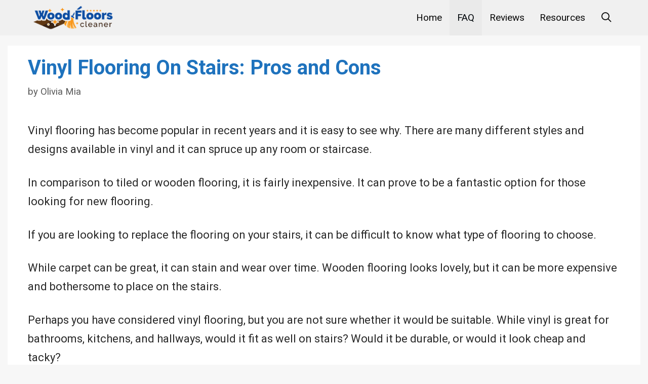

--- FILE ---
content_type: text/html; charset=UTF-8
request_url: https://www.woodfloorscleaner.com/faq/vinyl-flooring-on-stairs-pros-and-cons/
body_size: 19405
content:
<!DOCTYPE html><html lang="en-US"><head><meta charset="UTF-8"/>
<script>var __ezHttpConsent={setByCat:function(src,tagType,attributes,category,force,customSetScriptFn=null){var setScript=function(){if(force||window.ezTcfConsent[category]){if(typeof customSetScriptFn==='function'){customSetScriptFn();}else{var scriptElement=document.createElement(tagType);scriptElement.src=src;attributes.forEach(function(attr){for(var key in attr){if(attr.hasOwnProperty(key)){scriptElement.setAttribute(key,attr[key]);}}});var firstScript=document.getElementsByTagName(tagType)[0];firstScript.parentNode.insertBefore(scriptElement,firstScript);}}};if(force||(window.ezTcfConsent&&window.ezTcfConsent.loaded)){setScript();}else if(typeof getEzConsentData==="function"){getEzConsentData().then(function(ezTcfConsent){if(ezTcfConsent&&ezTcfConsent.loaded){setScript();}else{console.error("cannot get ez consent data");force=true;setScript();}});}else{force=true;setScript();console.error("getEzConsentData is not a function");}},};</script>
<script>var ezTcfConsent=window.ezTcfConsent?window.ezTcfConsent:{loaded:false,store_info:false,develop_and_improve_services:false,measure_ad_performance:false,measure_content_performance:false,select_basic_ads:false,create_ad_profile:false,select_personalized_ads:false,create_content_profile:false,select_personalized_content:false,understand_audiences:false,use_limited_data_to_select_content:false,};function getEzConsentData(){return new Promise(function(resolve){document.addEventListener("ezConsentEvent",function(event){var ezTcfConsent=event.detail.ezTcfConsent;resolve(ezTcfConsent);});});}</script>
<script>if(typeof _setEzCookies!=='function'){function _setEzCookies(ezConsentData){var cookies=window.ezCookieQueue;for(var i=0;i<cookies.length;i++){var cookie=cookies[i];if(ezConsentData&&ezConsentData.loaded&&ezConsentData[cookie.tcfCategory]){document.cookie=cookie.name+"="+cookie.value;}}}}
window.ezCookieQueue=window.ezCookieQueue||[];if(typeof addEzCookies!=='function'){function addEzCookies(arr){window.ezCookieQueue=[...window.ezCookieQueue,...arr];}}
addEzCookies([{name:"ezoab_322174",value:"mod110-c; Path=/; Domain=woodfloorscleaner.com; Max-Age=7200",tcfCategory:"store_info",isEzoic:"true",},{name:"ezosuibasgeneris-1",value:"af975718-3589-479b-7162-296e0bf8235e; Path=/; Domain=woodfloorscleaner.com; Expires=Sun, 24 Jan 2027 00:29:17 UTC; Secure; SameSite=None",tcfCategory:"understand_audiences",isEzoic:"true",}]);if(window.ezTcfConsent&&window.ezTcfConsent.loaded){_setEzCookies(window.ezTcfConsent);}else if(typeof getEzConsentData==="function"){getEzConsentData().then(function(ezTcfConsent){if(ezTcfConsent&&ezTcfConsent.loaded){_setEzCookies(window.ezTcfConsent);}else{console.error("cannot get ez consent data");_setEzCookies(window.ezTcfConsent);}});}else{console.error("getEzConsentData is not a function");_setEzCookies(window.ezTcfConsent);}</script><script type="text/javascript" data-ezscrex='false' data-cfasync='false'>window._ezaq = Object.assign({"edge_cache_status":12,"edge_response_time":64,"url":"https://www.woodfloorscleaner.com/faq/vinyl-flooring-on-stairs-pros-and-cons/"}, typeof window._ezaq !== "undefined" ? window._ezaq : {});</script><script type="text/javascript" data-ezscrex='false' data-cfasync='false'>window._ezaq = Object.assign({"ab_test_id":"mod110-c"}, typeof window._ezaq !== "undefined" ? window._ezaq : {});window.__ez=window.__ez||{};window.__ez.tf={};</script><script type="text/javascript" data-ezscrex='false' data-cfasync='false'>window.ezDisableAds = true;</script>
<script data-ezscrex='false' data-cfasync='false' data-pagespeed-no-defer>var __ez=__ez||{};__ez.stms=Date.now();__ez.evt={};__ez.script={};__ez.ck=__ez.ck||{};__ez.template={};__ez.template.isOrig=true;window.__ezScriptHost="//www.ezojs.com";__ez.queue=__ez.queue||function(){var e=0,i=0,t=[],n=!1,o=[],r=[],s=!0,a=function(e,i,n,o,r,s,a){var l=arguments.length>7&&void 0!==arguments[7]?arguments[7]:window,d=this;this.name=e,this.funcName=i,this.parameters=null===n?null:w(n)?n:[n],this.isBlock=o,this.blockedBy=r,this.deleteWhenComplete=s,this.isError=!1,this.isComplete=!1,this.isInitialized=!1,this.proceedIfError=a,this.fWindow=l,this.isTimeDelay=!1,this.process=function(){f("... func = "+e),d.isInitialized=!0,d.isComplete=!0,f("... func.apply: "+e);var i=d.funcName.split("."),n=null,o=this.fWindow||window;i.length>3||(n=3===i.length?o[i[0]][i[1]][i[2]]:2===i.length?o[i[0]][i[1]]:o[d.funcName]),null!=n&&n.apply(null,this.parameters),!0===d.deleteWhenComplete&&delete t[e],!0===d.isBlock&&(f("----- F'D: "+d.name),m())}},l=function(e,i,t,n,o,r,s){var a=arguments.length>7&&void 0!==arguments[7]?arguments[7]:window,l=this;this.name=e,this.path=i,this.async=o,this.defer=r,this.isBlock=t,this.blockedBy=n,this.isInitialized=!1,this.isError=!1,this.isComplete=!1,this.proceedIfError=s,this.fWindow=a,this.isTimeDelay=!1,this.isPath=function(e){return"/"===e[0]&&"/"!==e[1]},this.getSrc=function(e){return void 0!==window.__ezScriptHost&&this.isPath(e)&&"banger.js"!==this.name?window.__ezScriptHost+e:e},this.process=function(){l.isInitialized=!0,f("... file = "+e);var i=this.fWindow?this.fWindow.document:document,t=i.createElement("script");t.src=this.getSrc(this.path),!0===o?t.async=!0:!0===r&&(t.defer=!0),t.onerror=function(){var e={url:window.location.href,name:l.name,path:l.path,user_agent:window.navigator.userAgent};"undefined"!=typeof _ezaq&&(e.pageview_id=_ezaq.page_view_id);var i=encodeURIComponent(JSON.stringify(e)),t=new XMLHttpRequest;t.open("GET","//g.ezoic.net/ezqlog?d="+i,!0),t.send(),f("----- ERR'D: "+l.name),l.isError=!0,!0===l.isBlock&&m()},t.onreadystatechange=t.onload=function(){var e=t.readyState;f("----- F'D: "+l.name),e&&!/loaded|complete/.test(e)||(l.isComplete=!0,!0===l.isBlock&&m())},i.getElementsByTagName("head")[0].appendChild(t)}},d=function(e,i){this.name=e,this.path="",this.async=!1,this.defer=!1,this.isBlock=!1,this.blockedBy=[],this.isInitialized=!0,this.isError=!1,this.isComplete=i,this.proceedIfError=!1,this.isTimeDelay=!1,this.process=function(){}};function c(e,i,n,s,a,d,c,u,f){var m=new l(e,i,n,s,a,d,c,f);!0===u?o[e]=m:r[e]=m,t[e]=m,h(m)}function h(e){!0!==u(e)&&0!=s&&e.process()}function u(e){if(!0===e.isTimeDelay&&!1===n)return f(e.name+" blocked = TIME DELAY!"),!0;if(w(e.blockedBy))for(var i=0;i<e.blockedBy.length;i++){var o=e.blockedBy[i];if(!1===t.hasOwnProperty(o))return f(e.name+" blocked = "+o),!0;if(!0===e.proceedIfError&&!0===t[o].isError)return!1;if(!1===t[o].isComplete)return f(e.name+" blocked = "+o),!0}return!1}function f(e){var i=window.location.href,t=new RegExp("[?&]ezq=([^&#]*)","i").exec(i);"1"===(t?t[1]:null)&&console.debug(e)}function m(){++e>200||(f("let's go"),p(o),p(r))}function p(e){for(var i in e)if(!1!==e.hasOwnProperty(i)){var t=e[i];!0===t.isComplete||u(t)||!0===t.isInitialized||!0===t.isError?!0===t.isError?f(t.name+": error"):!0===t.isComplete?f(t.name+": complete already"):!0===t.isInitialized&&f(t.name+": initialized already"):t.process()}}function w(e){return"[object Array]"==Object.prototype.toString.call(e)}return window.addEventListener("load",(function(){setTimeout((function(){n=!0,f("TDELAY -----"),m()}),5e3)}),!1),{addFile:c,addFileOnce:function(e,i,n,o,r,s,a,l,d){t[e]||c(e,i,n,o,r,s,a,l,d)},addDelayFile:function(e,i){var n=new l(e,i,!1,[],!1,!1,!0);n.isTimeDelay=!0,f(e+" ...  FILE! TDELAY"),r[e]=n,t[e]=n,h(n)},addFunc:function(e,n,s,l,d,c,u,f,m,p){!0===c&&(e=e+"_"+i++);var w=new a(e,n,s,l,d,u,f,p);!0===m?o[e]=w:r[e]=w,t[e]=w,h(w)},addDelayFunc:function(e,i,n){var o=new a(e,i,n,!1,[],!0,!0);o.isTimeDelay=!0,f(e+" ...  FUNCTION! TDELAY"),r[e]=o,t[e]=o,h(o)},items:t,processAll:m,setallowLoad:function(e){s=e},markLoaded:function(e){if(e&&0!==e.length){if(e in t){var i=t[e];!0===i.isComplete?f(i.name+" "+e+": error loaded duplicate"):(i.isComplete=!0,i.isInitialized=!0)}else t[e]=new d(e,!0);f("markLoaded dummyfile: "+t[e].name)}},logWhatsBlocked:function(){for(var e in t)!1!==t.hasOwnProperty(e)&&u(t[e])}}}();__ez.evt.add=function(e,t,n){e.addEventListener?e.addEventListener(t,n,!1):e.attachEvent?e.attachEvent("on"+t,n):e["on"+t]=n()},__ez.evt.remove=function(e,t,n){e.removeEventListener?e.removeEventListener(t,n,!1):e.detachEvent?e.detachEvent("on"+t,n):delete e["on"+t]};__ez.script.add=function(e){var t=document.createElement("script");t.src=e,t.async=!0,t.type="text/javascript",document.getElementsByTagName("head")[0].appendChild(t)};__ez.dot=__ez.dot||{};__ez.queue.addFileOnce('/detroitchicago/boise.js', '/detroitchicago/boise.js?gcb=195-0&cb=5', true, [], true, false, true, false);__ez.queue.addFileOnce('/parsonsmaize/abilene.js', '/parsonsmaize/abilene.js?gcb=195-0&cb=e80eca0cdb', true, [], true, false, true, false);__ez.queue.addFileOnce('/parsonsmaize/mulvane.js', '/parsonsmaize/mulvane.js?gcb=195-0&cb=e75e48eec0', true, ['/parsonsmaize/abilene.js'], true, false, true, false);__ez.queue.addFileOnce('/detroitchicago/birmingham.js', '/detroitchicago/birmingham.js?gcb=195-0&cb=539c47377c', true, ['/parsonsmaize/abilene.js'], true, false, true, false);</script>
<script data-ezscrex="false" type="text/javascript" data-cfasync="false">window._ezaq = Object.assign({"ad_cache_level":0,"adpicker_placement_cnt":0,"ai_placeholder_cache_level":0,"ai_placeholder_placement_cnt":-1,"article_category":"FAQ","author":"Olivia Mia","domain":"woodfloorscleaner.com","domain_id":322174,"ezcache_level":1,"ezcache_skip_code":0,"has_bad_image":0,"has_bad_words":0,"is_sitespeed":0,"lt_cache_level":0,"publish_date":"2021-02-12","response_size":70637,"response_size_orig":64831,"response_time_orig":41,"template_id":5,"url":"https://www.woodfloorscleaner.com/faq/vinyl-flooring-on-stairs-pros-and-cons/","word_count":0,"worst_bad_word_level":0}, typeof window._ezaq !== "undefined" ? window._ezaq : {});__ez.queue.markLoaded('ezaqBaseReady');</script>
<script type='text/javascript' data-ezscrex='false' data-cfasync='false'>
window.ezAnalyticsStatic = true;

function analyticsAddScript(script) {
	var ezDynamic = document.createElement('script');
	ezDynamic.type = 'text/javascript';
	ezDynamic.innerHTML = script;
	document.head.appendChild(ezDynamic);
}
function getCookiesWithPrefix() {
    var allCookies = document.cookie.split(';');
    var cookiesWithPrefix = {};

    for (var i = 0; i < allCookies.length; i++) {
        var cookie = allCookies[i].trim();

        for (var j = 0; j < arguments.length; j++) {
            var prefix = arguments[j];
            if (cookie.indexOf(prefix) === 0) {
                var cookieParts = cookie.split('=');
                var cookieName = cookieParts[0];
                var cookieValue = cookieParts.slice(1).join('=');
                cookiesWithPrefix[cookieName] = decodeURIComponent(cookieValue);
                break; // Once matched, no need to check other prefixes
            }
        }
    }

    return cookiesWithPrefix;
}
function productAnalytics() {
	var d = {"pr":[6],"omd5":"cf6269160d818d1fe6812e868376eaee","nar":"risk score"};
	d.u = _ezaq.url;
	d.p = _ezaq.page_view_id;
	d.v = _ezaq.visit_uuid;
	d.ab = _ezaq.ab_test_id;
	d.e = JSON.stringify(_ezaq);
	d.ref = document.referrer;
	d.c = getCookiesWithPrefix('active_template', 'ez', 'lp_');
	if(typeof ez_utmParams !== 'undefined') {
		d.utm = ez_utmParams;
	}

	var dataText = JSON.stringify(d);
	var xhr = new XMLHttpRequest();
	xhr.open('POST','/ezais/analytics?cb=1', true);
	xhr.onload = function () {
		if (xhr.status!=200) {
            return;
		}

        if(document.readyState !== 'loading') {
            analyticsAddScript(xhr.response);
            return;
        }

        var eventFunc = function() {
            if(document.readyState === 'loading') {
                return;
            }
            document.removeEventListener('readystatechange', eventFunc, false);
            analyticsAddScript(xhr.response);
        };

        document.addEventListener('readystatechange', eventFunc, false);
	};
	xhr.setRequestHeader('Content-Type','text/plain');
	xhr.send(dataText);
}
__ez.queue.addFunc("productAnalytics", "productAnalytics", null, true, ['ezaqBaseReady'], false, false, false, true);
</script><base href="https://www.woodfloorscleaner.com/faq/vinyl-flooring-on-stairs-pros-and-cons/"/>
	
	<meta name="robots" content="index, follow, max-image-preview:large, max-snippet:-1, max-video-preview:-1"/>
	<style>img:is([sizes="auto" i], [sizes^="auto," i]) { contain-intrinsic-size: 3000px 1500px }</style>
	<meta name="viewport" content="width=device-width, initial-scale=1"/>
	<!-- This site is optimized with the Yoast SEO plugin v25.0 - https://yoast.com/wordpress/plugins/seo/ -->
	<title>Vinyl Flooring On Stairs: Pros and Cons - WFC Wood Floor Cleaner</title>
	<link rel="canonical" href="https://www.woodfloorscleaner.com/faq/vinyl-flooring-on-stairs-pros-and-cons/"/>
	<meta property="og:locale" content="en_US"/>
	<meta property="og:type" content="article"/>
	<meta property="og:title" content="Vinyl Flooring On Stairs: Pros and Cons - WFC Wood Floor Cleaner"/>
	<meta property="og:description" content="Vinyl flooring has become popular in recent years and it is easy to see why. There are many different styles and designs available in vinyl and it can spruce up any room or staircase. In comparison to tiled or wooden flooring, it is fairly inexpensive. It can prove to be a fantastic option for those looking for new flooring. If you are looking to replace the flooring on your stairs, it can be difficult to know what type of flooring to choose. While carpet can be great, it can stain and wear over time. Wooden flooring looks lovely, but it ... Read more"/>
	<meta property="og:url" content="https://www.woodfloorscleaner.com/faq/vinyl-flooring-on-stairs-pros-and-cons/"/>
	<meta property="og:site_name" content="WFC Wood Floor Cleaner"/>
	<meta property="article:published_time" content="2021-02-12T22:59:17+00:00"/>
	<meta property="article:modified_time" content="2021-07-17T18:52:26+00:00"/>
	<meta property="og:image" content="https://www.woodfloorscleaner.com/wp-content/uploads/2021/01/Vinyl-Flooring-On-Stairs-Pros-and-Cons.jpg"/>
	<meta property="og:image:width" content="600"/>
	<meta property="og:image:height" content="400"/>
	<meta property="og:image:type" content="image/jpeg"/>
	<meta name="author" content="Olivia Mia"/>
	<meta name="twitter:card" content="summary_large_image"/>
	<meta name="twitter:label1" content="Written by"/>
	<meta name="twitter:data1" content="Olivia Mia"/>
	<meta name="twitter:label2" content="Est. reading time"/>
	<meta name="twitter:data2" content="7 minutes"/>
	<script type="application/ld+json" class="yoast-schema-graph">{"@context":"https://schema.org","@graph":[{"@type":"Article","@id":"https://www.woodfloorscleaner.com/faq/vinyl-flooring-on-stairs-pros-and-cons/#article","isPartOf":{"@id":"https://www.woodfloorscleaner.com/faq/vinyl-flooring-on-stairs-pros-and-cons/"},"author":{"name":"Olivia Mia","@id":"https://www.woodfloorscleaner.com/#/schema/person/61110035c32ad17f2d3aa74cbcf54b87"},"headline":"Vinyl Flooring On Stairs: Pros and Cons","datePublished":"2021-02-12T22:59:17+00:00","dateModified":"2021-07-17T18:52:26+00:00","mainEntityOfPage":{"@id":"https://www.woodfloorscleaner.com/faq/vinyl-flooring-on-stairs-pros-and-cons/"},"wordCount":1336,"commentCount":0,"publisher":{"@id":"https://www.woodfloorscleaner.com/#organization"},"image":{"@id":"https://www.woodfloorscleaner.com/faq/vinyl-flooring-on-stairs-pros-and-cons/#primaryimage"},"thumbnailUrl":"https://www.woodfloorscleaner.com/wp-content/uploads/2021/01/Vinyl-Flooring-On-Stairs-Pros-and-Cons.jpg","keywords":["info"],"articleSection":["FAQ"],"inLanguage":"en-US","potentialAction":[{"@type":"CommentAction","name":"Comment","target":["https://www.woodfloorscleaner.com/faq/vinyl-flooring-on-stairs-pros-and-cons/#respond"]}]},{"@type":"WebPage","@id":"https://www.woodfloorscleaner.com/faq/vinyl-flooring-on-stairs-pros-and-cons/","url":"https://www.woodfloorscleaner.com/faq/vinyl-flooring-on-stairs-pros-and-cons/","name":"Vinyl Flooring On Stairs: Pros and Cons - WFC Wood Floor Cleaner","isPartOf":{"@id":"https://www.woodfloorscleaner.com/#website"},"primaryImageOfPage":{"@id":"https://www.woodfloorscleaner.com/faq/vinyl-flooring-on-stairs-pros-and-cons/#primaryimage"},"image":{"@id":"https://www.woodfloorscleaner.com/faq/vinyl-flooring-on-stairs-pros-and-cons/#primaryimage"},"thumbnailUrl":"https://www.woodfloorscleaner.com/wp-content/uploads/2021/01/Vinyl-Flooring-On-Stairs-Pros-and-Cons.jpg","datePublished":"2021-02-12T22:59:17+00:00","dateModified":"2021-07-17T18:52:26+00:00","breadcrumb":{"@id":"https://www.woodfloorscleaner.com/faq/vinyl-flooring-on-stairs-pros-and-cons/#breadcrumb"},"inLanguage":"en-US","potentialAction":[{"@type":"ReadAction","target":["https://www.woodfloorscleaner.com/faq/vinyl-flooring-on-stairs-pros-and-cons/"]}]},{"@type":"ImageObject","inLanguage":"en-US","@id":"https://www.woodfloorscleaner.com/faq/vinyl-flooring-on-stairs-pros-and-cons/#primaryimage","url":"https://www.woodfloorscleaner.com/wp-content/uploads/2021/01/Vinyl-Flooring-On-Stairs-Pros-and-Cons.jpg","contentUrl":"https://www.woodfloorscleaner.com/wp-content/uploads/2021/01/Vinyl-Flooring-On-Stairs-Pros-and-Cons.jpg","width":600,"height":400},{"@type":"BreadcrumbList","@id":"https://www.woodfloorscleaner.com/faq/vinyl-flooring-on-stairs-pros-and-cons/#breadcrumb","itemListElement":[{"@type":"ListItem","position":1,"name":"Home","item":"https://www.woodfloorscleaner.com/"},{"@type":"ListItem","position":2,"name":"Vinyl Flooring On Stairs: Pros and Cons"}]},{"@type":"WebSite","@id":"https://www.woodfloorscleaner.com/#website","url":"https://www.woodfloorscleaner.com/","name":"WFC Wood Floor Cleaner","description":"Best Care For Your Wood","publisher":{"@id":"https://www.woodfloorscleaner.com/#organization"},"inLanguage":"en-US"},{"@type":"Organization","@id":"https://www.woodfloorscleaner.com/#organization","name":"WFC Wood Floor Cleaner","url":"https://www.woodfloorscleaner.com/","logo":{"@type":"ImageObject","inLanguage":"en-US","@id":"https://www.woodfloorscleaner.com/#/schema/logo/image/","url":"https://www.woodfloorscleaner.com/wp-content/uploads/2021/07/Wood-Floors-Cleaner-Logo2-01-1.png","contentUrl":"https://www.woodfloorscleaner.com/wp-content/uploads/2021/07/Wood-Floors-Cleaner-Logo2-01-1.png","width":200,"height":56,"caption":"WFC Wood Floor Cleaner"},"image":{"@id":"https://www.woodfloorscleaner.com/#/schema/logo/image/"}},{"@type":"Person","@id":"https://www.woodfloorscleaner.com/#/schema/person/61110035c32ad17f2d3aa74cbcf54b87","name":"Olivia Mia","image":{"@type":"ImageObject","inLanguage":"en-US","@id":"https://www.woodfloorscleaner.com/#/schema/person/image/","url":"https://secure.gravatar.com/avatar/d0175643dbceb245f160ed867df266f395e33873512a5cc841452a0ae0204839?s=96&d=mm&r=g","contentUrl":"https://secure.gravatar.com/avatar/d0175643dbceb245f160ed867df266f395e33873512a5cc841452a0ae0204839?s=96&d=mm&r=g","caption":"Olivia Mia"}}]}</script>
	<!-- / Yoast SEO plugin. -->


<link href="https://fonts.gstatic.com" crossorigin="" rel="preconnect"/>
<link href="https://fonts.googleapis.com" crossorigin="" rel="preconnect"/>
<script>
window._wpemojiSettings = {"baseUrl":"https:\/\/s.w.org\/images\/core\/emoji\/16.0.1\/72x72\/","ext":".png","svgUrl":"https:\/\/s.w.org\/images\/core\/emoji\/16.0.1\/svg\/","svgExt":".svg","source":{"concatemoji":"https:\/\/www.woodfloorscleaner.com\/wp-includes\/js\/wp-emoji-release.min.js?ver=6.8.3"}};
/*! This file is auto-generated */
!function(s,n){var o,i,e;function c(e){try{var t={supportTests:e,timestamp:(new Date).valueOf()};sessionStorage.setItem(o,JSON.stringify(t))}catch(e){}}function p(e,t,n){e.clearRect(0,0,e.canvas.width,e.canvas.height),e.fillText(t,0,0);var t=new Uint32Array(e.getImageData(0,0,e.canvas.width,e.canvas.height).data),a=(e.clearRect(0,0,e.canvas.width,e.canvas.height),e.fillText(n,0,0),new Uint32Array(e.getImageData(0,0,e.canvas.width,e.canvas.height).data));return t.every(function(e,t){return e===a[t]})}function u(e,t){e.clearRect(0,0,e.canvas.width,e.canvas.height),e.fillText(t,0,0);for(var n=e.getImageData(16,16,1,1),a=0;a<n.data.length;a++)if(0!==n.data[a])return!1;return!0}function f(e,t,n,a){switch(t){case"flag":return n(e,"\ud83c\udff3\ufe0f\u200d\u26a7\ufe0f","\ud83c\udff3\ufe0f\u200b\u26a7\ufe0f")?!1:!n(e,"\ud83c\udde8\ud83c\uddf6","\ud83c\udde8\u200b\ud83c\uddf6")&&!n(e,"\ud83c\udff4\udb40\udc67\udb40\udc62\udb40\udc65\udb40\udc6e\udb40\udc67\udb40\udc7f","\ud83c\udff4\u200b\udb40\udc67\u200b\udb40\udc62\u200b\udb40\udc65\u200b\udb40\udc6e\u200b\udb40\udc67\u200b\udb40\udc7f");case"emoji":return!a(e,"\ud83e\udedf")}return!1}function g(e,t,n,a){var r="undefined"!=typeof WorkerGlobalScope&&self instanceof WorkerGlobalScope?new OffscreenCanvas(300,150):s.createElement("canvas"),o=r.getContext("2d",{willReadFrequently:!0}),i=(o.textBaseline="top",o.font="600 32px Arial",{});return e.forEach(function(e){i[e]=t(o,e,n,a)}),i}function t(e){var t=s.createElement("script");t.src=e,t.defer=!0,s.head.appendChild(t)}"undefined"!=typeof Promise&&(o="wpEmojiSettingsSupports",i=["flag","emoji"],n.supports={everything:!0,everythingExceptFlag:!0},e=new Promise(function(e){s.addEventListener("DOMContentLoaded",e,{once:!0})}),new Promise(function(t){var n=function(){try{var e=JSON.parse(sessionStorage.getItem(o));if("object"==typeof e&&"number"==typeof e.timestamp&&(new Date).valueOf()<e.timestamp+604800&&"object"==typeof e.supportTests)return e.supportTests}catch(e){}return null}();if(!n){if("undefined"!=typeof Worker&&"undefined"!=typeof OffscreenCanvas&&"undefined"!=typeof URL&&URL.createObjectURL&&"undefined"!=typeof Blob)try{var e="postMessage("+g.toString()+"("+[JSON.stringify(i),f.toString(),p.toString(),u.toString()].join(",")+"));",a=new Blob([e],{type:"text/javascript"}),r=new Worker(URL.createObjectURL(a),{name:"wpTestEmojiSupports"});return void(r.onmessage=function(e){c(n=e.data),r.terminate(),t(n)})}catch(e){}c(n=g(i,f,p,u))}t(n)}).then(function(e){for(var t in e)n.supports[t]=e[t],n.supports.everything=n.supports.everything&&n.supports[t],"flag"!==t&&(n.supports.everythingExceptFlag=n.supports.everythingExceptFlag&&n.supports[t]);n.supports.everythingExceptFlag=n.supports.everythingExceptFlag&&!n.supports.flag,n.DOMReady=!1,n.readyCallback=function(){n.DOMReady=!0}}).then(function(){return e}).then(function(){var e;n.supports.everything||(n.readyCallback(),(e=n.source||{}).concatemoji?t(e.concatemoji):e.wpemoji&&e.twemoji&&(t(e.twemoji),t(e.wpemoji)))}))}((window,document),window._wpemojiSettings);
</script>
<link rel="stylesheet" id="generate-fonts-css" href="//fonts.googleapis.com/css?family=Roboto:regular,italic,500,500italic,700,700italic" media="all"/>
<style id="wp-emoji-styles-inline-css">

	img.wp-smiley, img.emoji {
		display: inline !important;
		border: none !important;
		box-shadow: none !important;
		height: 1em !important;
		width: 1em !important;
		margin: 0 0.07em !important;
		vertical-align: -0.1em !important;
		background: none !important;
		padding: 0 !important;
	}
</style>
<link rel="stylesheet" id="wp-block-library-css" href="https://www.woodfloorscleaner.com/wp-includes/css/dist/block-library/style.min.css?ver=6.8.3" media="all"/>
<style id="classic-theme-styles-inline-css">
/*! This file is auto-generated */
.wp-block-button__link{color:#fff;background-color:#32373c;border-radius:9999px;box-shadow:none;text-decoration:none;padding:calc(.667em + 2px) calc(1.333em + 2px);font-size:1.125em}.wp-block-file__button{background:#32373c;color:#fff;text-decoration:none}
</style>
<link rel="stylesheet" id="wp-components-css" href="https://www.woodfloorscleaner.com/wp-includes/css/dist/components/style.min.css?ver=6.8.3" media="all"/>
<link rel="stylesheet" id="wp-preferences-css" href="https://www.woodfloorscleaner.com/wp-includes/css/dist/preferences/style.min.css?ver=6.8.3" media="all"/>
<link rel="stylesheet" id="wp-block-editor-css" href="https://www.woodfloorscleaner.com/wp-includes/css/dist/block-editor/style.min.css?ver=6.8.3" media="all"/>
<link rel="stylesheet" id="wp-reusable-blocks-css" href="https://www.woodfloorscleaner.com/wp-includes/css/dist/reusable-blocks/style.min.css?ver=6.8.3" media="all"/>
<link rel="stylesheet" id="wp-patterns-css" href="https://www.woodfloorscleaner.com/wp-includes/css/dist/patterns/style.min.css?ver=6.8.3" media="all"/>
<link rel="stylesheet" id="wp-editor-css" href="https://www.woodfloorscleaner.com/wp-includes/css/dist/editor/style.min.css?ver=6.8.3" media="all"/>
<link rel="stylesheet" id="i2-pros-cons-block-style-css-css" href="https://www.woodfloorscleaner.com/wp-content/plugins/i2-pro-cons/dist/blocks.editor.build.css?ver=1.3.1" media="all"/>
<style id="i2-pros-cons-block-style-css-inline-css">
 .i2-pros-cons-main-wrapper .i2pctitle{text-align: center!important;} .i2-pros-cons-main-wrapper .i2pctitle{color: #ffffff!important;} .i2-pros-cons-main-wrapper .i2pctitle{background-color: #00bf08!important;} .i2-pros-cons-wrapper .i2-cons-title,.i2-pros-cons-wrapper .i2-pros-title{color: #ffffff!important;}.i2-pros-cons-wrapper .i2-pros-title {background-color: #00bf08 !important;} .i2-pros-cons-wrapper .i2-cons-title{background-color: #bf000a!important;} .i2-pros-cons-wrapper .section ul li i{top: 8px!important;} .i2-pros-cons-wrapper .i2-pros  ul li i{color: #00bf08!important;} .i2-pros-cons-wrapper .i2-cons ul li i{color: #bf000a!important;} .i2-pros-cons-main-wrapper .i2-button-wrapper a{color: #ffffff!important;} .i2-pros-cons-main-wrapper .i2-button-wrapper a{background-color: #00bf08; border-color:#00bf08;} .i2-pros-cons-main-wrapper .i2-button-wrapper a:hover{background-color: #bf000a; border-color:#bf000a;}
</style>
<link rel="stylesheet" id="i2-pros-and-cons-custom-fonts-icons-style-css" href="https://www.woodfloorscleaner.com/wp-content/plugins/i2-pro-cons/dist/fonts/styles.css?ver=1.3.1" media="all"/>
<style id="global-styles-inline-css">
:root{--wp--preset--aspect-ratio--square: 1;--wp--preset--aspect-ratio--4-3: 4/3;--wp--preset--aspect-ratio--3-4: 3/4;--wp--preset--aspect-ratio--3-2: 3/2;--wp--preset--aspect-ratio--2-3: 2/3;--wp--preset--aspect-ratio--16-9: 16/9;--wp--preset--aspect-ratio--9-16: 9/16;--wp--preset--color--black: #000000;--wp--preset--color--cyan-bluish-gray: #abb8c3;--wp--preset--color--white: #ffffff;--wp--preset--color--pale-pink: #f78da7;--wp--preset--color--vivid-red: #cf2e2e;--wp--preset--color--luminous-vivid-orange: #ff6900;--wp--preset--color--luminous-vivid-amber: #fcb900;--wp--preset--color--light-green-cyan: #7bdcb5;--wp--preset--color--vivid-green-cyan: #00d084;--wp--preset--color--pale-cyan-blue: #8ed1fc;--wp--preset--color--vivid-cyan-blue: #0693e3;--wp--preset--color--vivid-purple: #9b51e0;--wp--preset--color--contrast: var(--contrast);--wp--preset--color--contrast-2: var(--contrast-2);--wp--preset--color--contrast-3: var(--contrast-3);--wp--preset--color--base: var(--base);--wp--preset--color--base-2: var(--base-2);--wp--preset--color--base-3: var(--base-3);--wp--preset--color--accent: var(--accent);--wp--preset--gradient--vivid-cyan-blue-to-vivid-purple: linear-gradient(135deg,rgba(6,147,227,1) 0%,rgb(155,81,224) 100%);--wp--preset--gradient--light-green-cyan-to-vivid-green-cyan: linear-gradient(135deg,rgb(122,220,180) 0%,rgb(0,208,130) 100%);--wp--preset--gradient--luminous-vivid-amber-to-luminous-vivid-orange: linear-gradient(135deg,rgba(252,185,0,1) 0%,rgba(255,105,0,1) 100%);--wp--preset--gradient--luminous-vivid-orange-to-vivid-red: linear-gradient(135deg,rgba(255,105,0,1) 0%,rgb(207,46,46) 100%);--wp--preset--gradient--very-light-gray-to-cyan-bluish-gray: linear-gradient(135deg,rgb(238,238,238) 0%,rgb(169,184,195) 100%);--wp--preset--gradient--cool-to-warm-spectrum: linear-gradient(135deg,rgb(74,234,220) 0%,rgb(151,120,209) 20%,rgb(207,42,186) 40%,rgb(238,44,130) 60%,rgb(251,105,98) 80%,rgb(254,248,76) 100%);--wp--preset--gradient--blush-light-purple: linear-gradient(135deg,rgb(255,206,236) 0%,rgb(152,150,240) 100%);--wp--preset--gradient--blush-bordeaux: linear-gradient(135deg,rgb(254,205,165) 0%,rgb(254,45,45) 50%,rgb(107,0,62) 100%);--wp--preset--gradient--luminous-dusk: linear-gradient(135deg,rgb(255,203,112) 0%,rgb(199,81,192) 50%,rgb(65,88,208) 100%);--wp--preset--gradient--pale-ocean: linear-gradient(135deg,rgb(255,245,203) 0%,rgb(182,227,212) 50%,rgb(51,167,181) 100%);--wp--preset--gradient--electric-grass: linear-gradient(135deg,rgb(202,248,128) 0%,rgb(113,206,126) 100%);--wp--preset--gradient--midnight: linear-gradient(135deg,rgb(2,3,129) 0%,rgb(40,116,252) 100%);--wp--preset--font-size--small: 13px;--wp--preset--font-size--medium: 20px;--wp--preset--font-size--large: 36px;--wp--preset--font-size--x-large: 42px;--wp--preset--spacing--20: 0.44rem;--wp--preset--spacing--30: 0.67rem;--wp--preset--spacing--40: 1rem;--wp--preset--spacing--50: 1.5rem;--wp--preset--spacing--60: 2.25rem;--wp--preset--spacing--70: 3.38rem;--wp--preset--spacing--80: 5.06rem;--wp--preset--shadow--natural: 6px 6px 9px rgba(0, 0, 0, 0.2);--wp--preset--shadow--deep: 12px 12px 50px rgba(0, 0, 0, 0.4);--wp--preset--shadow--sharp: 6px 6px 0px rgba(0, 0, 0, 0.2);--wp--preset--shadow--outlined: 6px 6px 0px -3px rgba(255, 255, 255, 1), 6px 6px rgba(0, 0, 0, 1);--wp--preset--shadow--crisp: 6px 6px 0px rgba(0, 0, 0, 1);}:where(.is-layout-flex){gap: 0.5em;}:where(.is-layout-grid){gap: 0.5em;}body .is-layout-flex{display: flex;}.is-layout-flex{flex-wrap: wrap;align-items: center;}.is-layout-flex > :is(*, div){margin: 0;}body .is-layout-grid{display: grid;}.is-layout-grid > :is(*, div){margin: 0;}:where(.wp-block-columns.is-layout-flex){gap: 2em;}:where(.wp-block-columns.is-layout-grid){gap: 2em;}:where(.wp-block-post-template.is-layout-flex){gap: 1.25em;}:where(.wp-block-post-template.is-layout-grid){gap: 1.25em;}.has-black-color{color: var(--wp--preset--color--black) !important;}.has-cyan-bluish-gray-color{color: var(--wp--preset--color--cyan-bluish-gray) !important;}.has-white-color{color: var(--wp--preset--color--white) !important;}.has-pale-pink-color{color: var(--wp--preset--color--pale-pink) !important;}.has-vivid-red-color{color: var(--wp--preset--color--vivid-red) !important;}.has-luminous-vivid-orange-color{color: var(--wp--preset--color--luminous-vivid-orange) !important;}.has-luminous-vivid-amber-color{color: var(--wp--preset--color--luminous-vivid-amber) !important;}.has-light-green-cyan-color{color: var(--wp--preset--color--light-green-cyan) !important;}.has-vivid-green-cyan-color{color: var(--wp--preset--color--vivid-green-cyan) !important;}.has-pale-cyan-blue-color{color: var(--wp--preset--color--pale-cyan-blue) !important;}.has-vivid-cyan-blue-color{color: var(--wp--preset--color--vivid-cyan-blue) !important;}.has-vivid-purple-color{color: var(--wp--preset--color--vivid-purple) !important;}.has-black-background-color{background-color: var(--wp--preset--color--black) !important;}.has-cyan-bluish-gray-background-color{background-color: var(--wp--preset--color--cyan-bluish-gray) !important;}.has-white-background-color{background-color: var(--wp--preset--color--white) !important;}.has-pale-pink-background-color{background-color: var(--wp--preset--color--pale-pink) !important;}.has-vivid-red-background-color{background-color: var(--wp--preset--color--vivid-red) !important;}.has-luminous-vivid-orange-background-color{background-color: var(--wp--preset--color--luminous-vivid-orange) !important;}.has-luminous-vivid-amber-background-color{background-color: var(--wp--preset--color--luminous-vivid-amber) !important;}.has-light-green-cyan-background-color{background-color: var(--wp--preset--color--light-green-cyan) !important;}.has-vivid-green-cyan-background-color{background-color: var(--wp--preset--color--vivid-green-cyan) !important;}.has-pale-cyan-blue-background-color{background-color: var(--wp--preset--color--pale-cyan-blue) !important;}.has-vivid-cyan-blue-background-color{background-color: var(--wp--preset--color--vivid-cyan-blue) !important;}.has-vivid-purple-background-color{background-color: var(--wp--preset--color--vivid-purple) !important;}.has-black-border-color{border-color: var(--wp--preset--color--black) !important;}.has-cyan-bluish-gray-border-color{border-color: var(--wp--preset--color--cyan-bluish-gray) !important;}.has-white-border-color{border-color: var(--wp--preset--color--white) !important;}.has-pale-pink-border-color{border-color: var(--wp--preset--color--pale-pink) !important;}.has-vivid-red-border-color{border-color: var(--wp--preset--color--vivid-red) !important;}.has-luminous-vivid-orange-border-color{border-color: var(--wp--preset--color--luminous-vivid-orange) !important;}.has-luminous-vivid-amber-border-color{border-color: var(--wp--preset--color--luminous-vivid-amber) !important;}.has-light-green-cyan-border-color{border-color: var(--wp--preset--color--light-green-cyan) !important;}.has-vivid-green-cyan-border-color{border-color: var(--wp--preset--color--vivid-green-cyan) !important;}.has-pale-cyan-blue-border-color{border-color: var(--wp--preset--color--pale-cyan-blue) !important;}.has-vivid-cyan-blue-border-color{border-color: var(--wp--preset--color--vivid-cyan-blue) !important;}.has-vivid-purple-border-color{border-color: var(--wp--preset--color--vivid-purple) !important;}.has-vivid-cyan-blue-to-vivid-purple-gradient-background{background: var(--wp--preset--gradient--vivid-cyan-blue-to-vivid-purple) !important;}.has-light-green-cyan-to-vivid-green-cyan-gradient-background{background: var(--wp--preset--gradient--light-green-cyan-to-vivid-green-cyan) !important;}.has-luminous-vivid-amber-to-luminous-vivid-orange-gradient-background{background: var(--wp--preset--gradient--luminous-vivid-amber-to-luminous-vivid-orange) !important;}.has-luminous-vivid-orange-to-vivid-red-gradient-background{background: var(--wp--preset--gradient--luminous-vivid-orange-to-vivid-red) !important;}.has-very-light-gray-to-cyan-bluish-gray-gradient-background{background: var(--wp--preset--gradient--very-light-gray-to-cyan-bluish-gray) !important;}.has-cool-to-warm-spectrum-gradient-background{background: var(--wp--preset--gradient--cool-to-warm-spectrum) !important;}.has-blush-light-purple-gradient-background{background: var(--wp--preset--gradient--blush-light-purple) !important;}.has-blush-bordeaux-gradient-background{background: var(--wp--preset--gradient--blush-bordeaux) !important;}.has-luminous-dusk-gradient-background{background: var(--wp--preset--gradient--luminous-dusk) !important;}.has-pale-ocean-gradient-background{background: var(--wp--preset--gradient--pale-ocean) !important;}.has-electric-grass-gradient-background{background: var(--wp--preset--gradient--electric-grass) !important;}.has-midnight-gradient-background{background: var(--wp--preset--gradient--midnight) !important;}.has-small-font-size{font-size: var(--wp--preset--font-size--small) !important;}.has-medium-font-size{font-size: var(--wp--preset--font-size--medium) !important;}.has-large-font-size{font-size: var(--wp--preset--font-size--large) !important;}.has-x-large-font-size{font-size: var(--wp--preset--font-size--x-large) !important;}
:where(.wp-block-post-template.is-layout-flex){gap: 1.25em;}:where(.wp-block-post-template.is-layout-grid){gap: 1.25em;}
:where(.wp-block-columns.is-layout-flex){gap: 2em;}:where(.wp-block-columns.is-layout-grid){gap: 2em;}
:root :where(.wp-block-pullquote){font-size: 1.5em;line-height: 1.6;}
</style>
<link rel="stylesheet" id="contact-form-7-css" href="https://www.woodfloorscleaner.com/wp-content/plugins/contact-form-7/includes/css/styles.css?ver=6.0.6" media="all"/>
<link rel="stylesheet" id="toc-screen-css" href="https://www.woodfloorscleaner.com/wp-content/plugins/table-of-contents-plus/screen.min.css?ver=2411.1" media="all"/>
<link rel="stylesheet" id="generate-style-grid-css" href="https://www.woodfloorscleaner.com/wp-content/themes/generatepress/assets/css/unsemantic-grid.min.css?ver=3.6.0" media="all"/>
<link rel="stylesheet" id="generate-style-css" href="https://www.woodfloorscleaner.com/wp-content/themes/generatepress/assets/css/style.min.css?ver=3.6.0" media="all"/>
<style id="generate-style-inline-css">
@media (max-width:768px){}
body{background-color:#f7f7f7;color:#282828;}a{color:#3498db;}a:hover, a:focus, a:active{color:#f400d8;}body .grid-container{max-width:1170px;}.wp-block-group__inner-container{max-width:1170px;margin-left:auto;margin-right:auto;}.site-header .header-image{width:200px;}.generate-back-to-top{font-size:20px;border-radius:3px;position:fixed;bottom:30px;right:30px;line-height:40px;width:40px;text-align:center;z-index:10;transition:opacity 300ms ease-in-out;opacity:0.1;transform:translateY(1000px);}.generate-back-to-top__show{opacity:1;transform:translateY(0);}.navigation-search{position:absolute;left:-99999px;pointer-events:none;visibility:hidden;z-index:20;width:100%;top:0;transition:opacity 100ms ease-in-out;opacity:0;}.navigation-search.nav-search-active{left:0;right:0;pointer-events:auto;visibility:visible;opacity:1;}.navigation-search input[type="search"]{outline:0;border:0;vertical-align:bottom;line-height:1;opacity:0.9;width:100%;z-index:20;border-radius:0;-webkit-appearance:none;height:60px;}.navigation-search input::-ms-clear{display:none;width:0;height:0;}.navigation-search input::-ms-reveal{display:none;width:0;height:0;}.navigation-search input::-webkit-search-decoration, .navigation-search input::-webkit-search-cancel-button, .navigation-search input::-webkit-search-results-button, .navigation-search input::-webkit-search-results-decoration{display:none;}.main-navigation li.search-item{z-index:21;}li.search-item.active{transition:opacity 100ms ease-in-out;}.nav-left-sidebar .main-navigation li.search-item.active,.nav-right-sidebar .main-navigation li.search-item.active{width:auto;display:inline-block;float:right;}.gen-sidebar-nav .navigation-search{top:auto;bottom:0;}.dropdown-click .main-navigation ul ul{display:none;visibility:hidden;}.dropdown-click .main-navigation ul ul ul.toggled-on{left:0;top:auto;position:relative;box-shadow:none;border-bottom:1px solid rgba(0,0,0,0.05);}.dropdown-click .main-navigation ul ul li:last-child > ul.toggled-on{border-bottom:0;}.dropdown-click .main-navigation ul.toggled-on, .dropdown-click .main-navigation ul li.sfHover > ul.toggled-on{display:block;left:auto;right:auto;opacity:1;visibility:visible;pointer-events:auto;height:auto;overflow:visible;float:none;}.dropdown-click .main-navigation.sub-menu-left .sub-menu.toggled-on, .dropdown-click .main-navigation.sub-menu-left ul li.sfHover > ul.toggled-on{right:0;}.dropdown-click nav ul ul ul{background-color:transparent;}.dropdown-click .widget-area .main-navigation ul ul{top:auto;position:absolute;float:none;width:100%;left:-99999px;}.dropdown-click .widget-area .main-navigation ul ul.toggled-on{position:relative;left:0;right:0;}.dropdown-click .widget-area.sidebar .main-navigation ul li.sfHover ul, .dropdown-click .widget-area.sidebar .main-navigation ul li:hover ul{right:0;left:0;}.dropdown-click .sfHover > a > .dropdown-menu-toggle > .gp-icon svg{transform:rotate(180deg);}.menu-item-has-children  .dropdown-menu-toggle[role="presentation"]{pointer-events:none;}:root{--contrast:#222222;--contrast-2:#575760;--contrast-3:#b2b2be;--base:#f0f0f0;--base-2:#f7f8f9;--base-3:#ffffff;--accent:#1e73be;}:root .has-contrast-color{color:var(--contrast);}:root .has-contrast-background-color{background-color:var(--contrast);}:root .has-contrast-2-color{color:var(--contrast-2);}:root .has-contrast-2-background-color{background-color:var(--contrast-2);}:root .has-contrast-3-color{color:var(--contrast-3);}:root .has-contrast-3-background-color{background-color:var(--contrast-3);}:root .has-base-color{color:var(--base);}:root .has-base-background-color{background-color:var(--base);}:root .has-base-2-color{color:var(--base-2);}:root .has-base-2-background-color{background-color:var(--base-2);}:root .has-base-3-color{color:var(--base-3);}:root .has-base-3-background-color{background-color:var(--base-3);}:root .has-accent-color{color:var(--accent);}:root .has-accent-background-color{background-color:var(--accent);}body, button, input, select, textarea{font-family:"Roboto", sans-serif;font-size:22px;}body{line-height:1.7;}p{margin-bottom:1.3em;}.entry-content > [class*="wp-block-"]:not(:last-child):not(.wp-block-heading){margin-bottom:1.3em;}.main-title{font-weight:normal;}.site-description{font-size:14px;}.main-navigation a, .menu-toggle{font-size:19px;}.main-navigation .main-nav ul ul li a{font-size:16px;}.sidebar .widget, .footer-widgets .widget{font-size:17px;}button:not(.menu-toggle),html input[type="button"],input[type="reset"],input[type="submit"],.button,.wp-block-button .wp-block-button__link{font-weight:700;}h1{font-weight:700;font-size:40px;margin-bottom:18px;}h2{font-weight:700;font-size:34px;}h3{font-weight:500;font-size:25px;}h4{font-weight:500;font-size:22px;}h5{font-size:inherit;}h6{font-size:17px;}@media (max-width:768px){.main-title{font-size:20px;}h1{font-size:30px;}h2{font-size:25px;}}.top-bar{background-color:#636363;color:#ffffff;}.top-bar a{color:#ffffff;}.top-bar a:hover{color:#303030;}.site-header{background-color:#ffffff;color:#3a3a3a;}.site-header a{color:#3a3a3a;}.main-title a,.main-title a:hover{color:#0a0a0a;}.site-description{color:#ed9600;}.main-navigation,.main-navigation ul ul{background-color:rgba(221,221,221,0.26);}.main-navigation .main-nav ul li a, .main-navigation .menu-toggle, .main-navigation .menu-bar-items{color:#0a0a0a;}.main-navigation .main-nav ul li:not([class*="current-menu-"]):hover > a, .main-navigation .main-nav ul li:not([class*="current-menu-"]):focus > a, .main-navigation .main-nav ul li.sfHover:not([class*="current-menu-"]) > a, .main-navigation .menu-bar-item:hover > a, .main-navigation .menu-bar-item.sfHover > a{color:#ffffff;background-color:#1e72bd;}button.menu-toggle:hover,button.menu-toggle:focus,.main-navigation .mobile-bar-items a,.main-navigation .mobile-bar-items a:hover,.main-navigation .mobile-bar-items a:focus{color:#0a0a0a;}.main-navigation .main-nav ul li[class*="current-menu-"] > a{color:#00060a;background-color:rgba(221,221,221,0.36);}.navigation-search input[type="search"],.navigation-search input[type="search"]:active, .navigation-search input[type="search"]:focus, .main-navigation .main-nav ul li.search-item.active > a, .main-navigation .menu-bar-items .search-item.active > a{color:#ffffff;background-color:#1e72bd;}.main-navigation ul ul{background-color:#3f3f3f;}.main-navigation .main-nav ul ul li a{color:#ffffff;}.main-navigation .main-nav ul ul li:not([class*="current-menu-"]):hover > a,.main-navigation .main-nav ul ul li:not([class*="current-menu-"]):focus > a, .main-navigation .main-nav ul ul li.sfHover:not([class*="current-menu-"]) > a{color:#c2e8de;background-color:#4f4f4f;}.main-navigation .main-nav ul ul li[class*="current-menu-"] > a{color:#c2e8de;background-color:#4f4f4f;}.separate-containers .inside-article, .separate-containers .comments-area, .separate-containers .page-header, .one-container .container, .separate-containers .paging-navigation, .inside-page-header{background-color:#ffffff;}.inside-article a,.paging-navigation a,.comments-area a,.page-header a{color:#1e72bd;}.entry-header h1,.page-header h1{color:#1e72bd;}.entry-title a{color:#1e72bd;}.entry-meta{color:#595959;}.entry-meta a{color:#595959;}.entry-meta a:hover{color:#1e73be;}.sidebar .widget{color:#000000;background-color:#ffffff;}.sidebar .widget .widget-title{color:#000000;}.footer-widgets{background-color:#ffffff;}.footer-widgets .widget-title{color:#000000;}.site-info{color:#ffffff;background-color:#222222;}.site-info a{color:#ffffff;}.site-info a:hover{color:#606060;}.footer-bar .widget_nav_menu .current-menu-item a{color:#606060;}input[type="text"],input[type="email"],input[type="url"],input[type="password"],input[type="search"],input[type="tel"],input[type="number"],textarea,select{color:#666666;background-color:#fafafa;border-color:#cccccc;}input[type="text"]:focus,input[type="email"]:focus,input[type="url"]:focus,input[type="password"]:focus,input[type="search"]:focus,input[type="tel"]:focus,input[type="number"]:focus,textarea:focus,select:focus{color:#666666;background-color:#ffffff;border-color:#bfbfbf;}button,html input[type="button"],input[type="reset"],input[type="submit"],a.button,a.wp-block-button__link:not(.has-background){color:#ffffff;background-color:#666666;}button:hover,html input[type="button"]:hover,input[type="reset"]:hover,input[type="submit"]:hover,a.button:hover,button:focus,html input[type="button"]:focus,input[type="reset"]:focus,input[type="submit"]:focus,a.button:focus,a.wp-block-button__link:not(.has-background):active,a.wp-block-button__link:not(.has-background):focus,a.wp-block-button__link:not(.has-background):hover{color:#ffffff;background-color:#3f3f3f;}a.generate-back-to-top{background-color:rgba( 0,0,0,0.4 );color:#ffffff;}a.generate-back-to-top:hover,a.generate-back-to-top:focus{background-color:rgba( 0,0,0,0.6 );color:#ffffff;}:root{--gp-search-modal-bg-color:var(--base-3);--gp-search-modal-text-color:var(--contrast);--gp-search-modal-overlay-bg-color:rgba(0,0,0,0.2);}@media (max-width: 768px){.main-navigation .menu-bar-item:hover > a, .main-navigation .menu-bar-item.sfHover > a{background:none;color:#0a0a0a;}}.inside-top-bar{padding:10px;}.separate-containers .inside-article, .separate-containers .comments-area, .separate-containers .page-header, .separate-containers .paging-navigation, .one-container .site-content, .inside-page-header{padding:20px 40px 10px 40px;}.site-main .wp-block-group__inner-container{padding:20px 40px 10px 40px;}.entry-content .alignwide, body:not(.no-sidebar) .entry-content .alignfull{margin-left:-40px;width:calc(100% + 80px);max-width:calc(100% + 80px);}.container.grid-container{max-width:1250px;}.main-navigation .main-nav ul li a,.menu-toggle,.main-navigation .mobile-bar-items a{padding-left:15px;padding-right:15px;line-height:70px;}.main-navigation .main-nav ul ul li a{padding:10px 15px 10px 15px;}.navigation-search input[type="search"]{height:70px;}.rtl .menu-item-has-children .dropdown-menu-toggle{padding-left:15px;}.menu-item-has-children .dropdown-menu-toggle{padding-right:15px;}.rtl .main-navigation .main-nav ul li.menu-item-has-children > a{padding-right:15px;}.widget-area .widget{padding:15px 20px 20px 20px;}.footer-widgets{padding:10px;}.site-info{padding:20px 10px 10px 10px;}@media (max-width:768px){.separate-containers .inside-article, .separate-containers .comments-area, .separate-containers .page-header, .separate-containers .paging-navigation, .one-container .site-content, .inside-page-header{padding:20px 15px 20px 15px;}.site-main .wp-block-group__inner-container{padding:20px 15px 20px 15px;}.inside-header{padding-top:0px;padding-right:0px;padding-bottom:0px;padding-left:0px;}.site-info{padding-right:10px;padding-left:10px;}.entry-content .alignwide, body:not(.no-sidebar) .entry-content .alignfull{margin-left:-15px;width:calc(100% + 30px);max-width:calc(100% + 30px);}}@media (max-width: 768px){.main-navigation .menu-toggle,.main-navigation .mobile-bar-items,.sidebar-nav-mobile:not(#sticky-placeholder){display:block;}.main-navigation ul,.gen-sidebar-nav{display:none;}[class*="nav-float-"] .site-header .inside-header > *{float:none;clear:both;}}
.dynamic-author-image-rounded{border-radius:100%;}.dynamic-featured-image, .dynamic-author-image{vertical-align:middle;}.one-container.blog .dynamic-content-template:not(:last-child), .one-container.archive .dynamic-content-template:not(:last-child){padding-bottom:0px;}.dynamic-entry-excerpt > p:last-child{margin-bottom:0px;}
h1.entry-title{font-weight:700;}.navigation-branding .main-title{font-weight:normal;text-transform:none;font-size:25px;}@media (max-width: 768px){.navigation-branding .main-title{font-size:20px;}}
@media (max-width: 768px){.main-navigation .main-nav ul li a,.main-navigation .menu-toggle,.main-navigation .mobile-bar-items a,.main-navigation .menu-bar-item > a{line-height:60px;}.main-navigation .site-logo.navigation-logo img, .mobile-header-navigation .site-logo.mobile-header-logo img, .navigation-search input[type="search"]{height:60px;}}
</style>
<link rel="stylesheet" id="generate-mobile-style-css" href="https://www.woodfloorscleaner.com/wp-content/themes/generatepress/assets/css/mobile.min.css?ver=3.6.0" media="all"/>
<link rel="stylesheet" id="generate-font-icons-css" href="https://www.woodfloorscleaner.com/wp-content/themes/generatepress/assets/css/components/font-icons.min.css?ver=3.6.0" media="all"/>
<style id="generateblocks-inline-css">
:root{--gb-container-width:1170px;}.gb-container .wp-block-image img{vertical-align:middle;}.gb-grid-wrapper .wp-block-image{margin-bottom:0;}.gb-highlight{background:none;}.gb-shape{line-height:0;}
</style>
<link rel="stylesheet" id="generate-navigation-branding-css" href="https://www.woodfloorscleaner.com/wp-content/plugins/gp-premium/menu-plus/functions/css/navigation-branding.min.css?ver=2.1.1" media="all"/>
<style id="generate-navigation-branding-inline-css">
@media (max-width: 768px){.site-header, #site-navigation, #sticky-navigation{display:none !important;opacity:0.0;}#mobile-header{display:block !important;width:100% !important;}#mobile-header .main-nav > ul{display:none;}#mobile-header.toggled .main-nav > ul, #mobile-header .menu-toggle, #mobile-header .mobile-bar-items{display:block;}#mobile-header .main-nav{-ms-flex:0 0 100%;flex:0 0 100%;-webkit-box-ordinal-group:5;-ms-flex-order:4;order:4;}}.navigation-branding img, .site-logo.mobile-header-logo img{height:70px;width:auto;}.navigation-branding .main-title{line-height:70px;}@media (max-width: 1180px){#site-navigation .navigation-branding, #sticky-navigation .navigation-branding{margin-left:10px;}}@media (max-width: 768px){.main-navigation:not(.slideout-navigation) .main-nav{-ms-flex:0 0 100%;flex:0 0 100%;}.main-navigation:not(.slideout-navigation) .inside-navigation{-ms-flex-wrap:wrap;flex-wrap:wrap;display:-webkit-box;display:-ms-flexbox;display:flex;}.nav-aligned-center .navigation-branding, .nav-aligned-left .navigation-branding{margin-right:auto;}.nav-aligned-center  .main-navigation.has-branding:not(.slideout-navigation) .inside-navigation .main-nav,.nav-aligned-center  .main-navigation.has-sticky-branding.navigation-stick .inside-navigation .main-nav,.nav-aligned-left  .main-navigation.has-branding:not(.slideout-navigation) .inside-navigation .main-nav,.nav-aligned-left  .main-navigation.has-sticky-branding.navigation-stick .inside-navigation .main-nav{margin-right:0px;}.navigation-branding img, .site-logo.mobile-header-logo{height:60px;}.navigation-branding .main-title{line-height:60px;}}
</style>
<script src="https://www.woodfloorscleaner.com/wp-includes/js/jquery/jquery.min.js?ver=3.7.1" id="jquery-core-js"></script>
<script src="https://www.woodfloorscleaner.com/wp-includes/js/jquery/jquery-migrate.min.js?ver=3.4.1" id="jquery-migrate-js"></script>
<link rel="alternate" title="oEmbed (JSON)" type="application/json+oembed" href="https://www.woodfloorscleaner.com/wp-json/oembed/1.0/embed?url=https%3A%2F%2Fwww.woodfloorscleaner.com%2Ffaq%2Fvinyl-flooring-on-stairs-pros-and-cons%2F"/>
<link rel="alternate" title="oEmbed (XML)" type="text/xml+oembed" href="https://www.woodfloorscleaner.com/wp-json/oembed/1.0/embed?url=https%3A%2F%2Fwww.woodfloorscleaner.com%2Ffaq%2Fvinyl-flooring-on-stairs-pros-and-cons%2F&amp;format=xml"/>
<!-- Global site tag (gtag.js) - Google Analytics -->
<script async="" src="https://www.googletagmanager.com/gtag/js?id=UA-137503385-1"></script>
<script>
  window.dataLayer = window.dataLayer || [];
  function gtag(){dataLayer.push(arguments);}
  gtag('js', new Date());

  gtag('config', 'UA-137503385-1');
</script>
<meta name="ezoic-pub-video-placeholder-2"/><link rel="pingback" href="https://www.woodfloorscleaner.com/xmlrpc.php"/>
<link rel="icon" href="https://www.woodfloorscleaner.com/wp-content/uploads/2020/08/cropped-wood-floors-cleaner-1-32x32.png" sizes="32x32"/>
<link rel="icon" href="https://www.woodfloorscleaner.com/wp-content/uploads/2020/08/cropped-wood-floors-cleaner-1-192x192.png" sizes="192x192"/>
<link rel="apple-touch-icon" href="https://www.woodfloorscleaner.com/wp-content/uploads/2020/08/cropped-wood-floors-cleaner-1-180x180.png"/>
<meta name="msapplication-TileImage" content="https://www.woodfloorscleaner.com/wp-content/uploads/2020/08/cropped-wood-floors-cleaner-1-270x270.png"/>
		<style id="wp-custom-css">
			/* Product Design */
 
.products {
    border: 3px dashed #dedede;
    padding: 15px 15px 15px 15px;
    margin: 25px 0px 25px 0px;
    border-radius: 15px;
}
 
div.cta_box {
    float: right;
    width: 50%;
    margin-right: 15px;
}
 
@media (max-width: 768px) {
div.cta_box {
    width: 100%;
    margin-right: 0px;
    margin-bottom: 10px;
}
    .products {
    padding: 10px 10px 10px 10px;
    margin: 15px 0px 15px 0px;
}
}

/* Custom CSS */
 
.su-button-center {
	text-align:center;
	padding-bottom:20px;
}		</style>
		<script type='text/javascript'>
var ezoTemplate = 'orig_site';
var ezouid = '1';
var ezoFormfactor = '1';
</script><script data-ezscrex="false" type='text/javascript'>
var soc_app_id = '0';
var did = 322174;
var ezdomain = 'woodfloorscleaner.com';
var ezoicSearchable = 1;
</script></head>

<body class="wp-singular post-template-default single single-post postid-3282 single-format-standard wp-custom-logo wp-embed-responsive wp-theme-generatepress post-image-above-header post-image-aligned-center sticky-menu-no-transition mobile-header mobile-header-logo no-sidebar nav-below-header separate-containers fluid-header active-footer-widgets-0 nav-search-enabled nav-aligned-right header-aligned-left dropdown-click dropdown-click-menu-item" itemtype="https://schema.org/Blog" itemscope=""><noscript><iframe src="https://www.googletagmanager.com/ns.html?id=GTM-PCBH24G"
height="0" width="0" style="display:none;visibility:hidden"></iframe></noscript>
	<!-- Google Tag Manager (noscript) -->

<!-- End Google Tag Manager (noscript) --><a class="screen-reader-text skip-link" href="#content" title="Skip to content">Skip to content</a>		<nav id="mobile-header" itemtype="https://schema.org/SiteNavigationElement" itemscope="" class="main-navigation mobile-header-navigation has-branding">
			<div class="inside-navigation grid-container grid-parent">
				<form method="get" class="search-form navigation-search" action="https://www.woodfloorscleaner.com/">
					<input type="search" class="search-field" value="" name="s" title="Search"/>
				</form><div class="site-logo mobile-header-logo">
						<a href="https://www.woodfloorscleaner.com/" title="WFC Wood Floor Cleaner" rel="home">
							<img src="https://www.woodfloorscleaner.com/wp-content/uploads/2021/07/Wood-Floors-Cleaner-Logo2-01-1.png" alt="WFC Wood Floor Cleaner" class="is-logo-image" width="200" height="56"/>
						</a>
					</div>		<div class="mobile-bar-items">
						<span class="search-item">
				<a aria-label="Open Search Bar" href="#">
									</a>
			</span>
		</div>
							<button class="menu-toggle" aria-controls="mobile-menu" aria-expanded="false">
						<span class="mobile-menu">Menu</span>					</button>
					<div id="mobile-menu" class="main-nav"><ul id="menu-menu-1" class=" menu sf-menu"><li id="menu-item-2680" class="menu-item menu-item-type-custom menu-item-object-custom menu-item-home menu-item-2680"><a href="https://www.woodfloorscleaner.com/">Home</a></li>
<li id="menu-item-744" class="menu-item menu-item-type-taxonomy menu-item-object-category current-post-ancestor current-menu-parent current-post-parent menu-item-744"><a href="https://www.woodfloorscleaner.com/category/faq/">FAQ</a></li>
<li id="menu-item-570" class="menu-item menu-item-type-taxonomy menu-item-object-category menu-item-570"><a href="https://www.woodfloorscleaner.com/category/reviews/">Reviews</a></li>
<li id="menu-item-4855" class="menu-item menu-item-type-taxonomy menu-item-object-category menu-item-4855"><a href="https://www.woodfloorscleaner.com/category/uncategorized/">Resources</a></li>
<li class="search-item menu-item-align-right"><a aria-label="Open Search Bar" href="#"></a></li></ul></div>			</div><!-- .inside-navigation -->
		</nav><!-- #site-navigation -->
				<nav class="has-branding main-navigation sub-menu-right" id="site-navigation" aria-label="Primary" itemtype="https://schema.org/SiteNavigationElement" itemscope="">
			<div class="inside-navigation grid-container grid-parent">
				<div class="navigation-branding"><div class="site-logo">
						<a href="https://www.woodfloorscleaner.com/" title="WFC Wood Floor Cleaner" rel="home">
							<img class="header-image is-logo-image" alt="WFC Wood Floor Cleaner" src="https://www.woodfloorscleaner.com/wp-content/uploads/2021/07/Wood-Floors-Cleaner-Logo2-01-1.png" title="WFC Wood Floor Cleaner" width="200" height="56"/>
						</a>
					</div></div><form method="get" class="search-form navigation-search" action="https://www.woodfloorscleaner.com/">
					<input type="search" class="search-field" value="" name="s" title="Search"/>
				</form>		<div class="mobile-bar-items">
						<span class="search-item">
				<a aria-label="Open Search Bar" href="#">
									</a>
			</span>
		</div>
						<button class="menu-toggle" aria-controls="primary-menu" aria-expanded="false">
					<span class="mobile-menu">Menu</span>				</button>
				<div id="primary-menu" class="main-nav"><ul id="menu-menu-2" class=" menu sf-menu"><li class="menu-item menu-item-type-custom menu-item-object-custom menu-item-home menu-item-2680"><a href="https://www.woodfloorscleaner.com/">Home</a></li>
<li class="menu-item menu-item-type-taxonomy menu-item-object-category current-post-ancestor current-menu-parent current-post-parent menu-item-744"><a href="https://www.woodfloorscleaner.com/category/faq/">FAQ</a></li>
<li class="menu-item menu-item-type-taxonomy menu-item-object-category menu-item-570"><a href="https://www.woodfloorscleaner.com/category/reviews/">Reviews</a></li>
<li class="menu-item menu-item-type-taxonomy menu-item-object-category menu-item-4855"><a href="https://www.woodfloorscleaner.com/category/uncategorized/">Resources</a></li>
<li class="search-item menu-item-align-right"><a aria-label="Open Search Bar" href="#"></a></li></ul></div>			</div>
		</nav>
		
	<div class="site grid-container container hfeed grid-parent" id="page">
				<div class="site-content" id="content">
			
	<div class="content-area grid-parent mobile-grid-100 grid-100 tablet-grid-100" id="primary">
		<main class="site-main" id="main">
			
<article id="post-3282" class="post-3282 post type-post status-publish format-standard has-post-thumbnail hentry category-faq tag-info" itemtype="https://schema.org/CreativeWork" itemscope="">
	<div class="inside-article">
					<header class="entry-header">
				<h1 class="entry-title" itemprop="headline">Vinyl Flooring On Stairs: Pros and Cons</h1>		<div class="entry-meta">
			<span class="byline">by <span class="author vcard" itemprop="author" itemtype="https://schema.org/Person" itemscope=""><a class="url fn n" href="https://www.woodfloorscleaner.com/author/admin/" title="View all posts by Olivia Mia" rel="author" itemprop="url"><span class="author-name" itemprop="name">Olivia Mia</span></a></span></span> 		</div>
					</header>
			
		<div class="entry-content" itemprop="text">
			<p>Vinyl flooring has become popular in recent years and it is easy to see why. There are many different styles and designs available in vinyl and it can spruce up any room or staircase.</p><!-- Ezoic - wp_under_page_title - under_page_title --><div id="ezoic-pub-ad-placeholder-102" data-inserter-version="2"></div><!-- End Ezoic - wp_under_page_title - under_page_title -->
<p>In comparison to tiled or wooden flooring, it is fairly inexpensive. It can prove to be a fantastic option for those looking for new flooring.</p>
<p>If you are looking to replace the flooring on your stairs, it can be difficult to know what type of flooring to choose.</p><!-- Ezoic - wp_under_first_paragraph - under_first_paragraph --><div id="ezoic-pub-ad-placeholder-110" data-inserter-version="2"></div><!-- End Ezoic - wp_under_first_paragraph - under_first_paragraph -->
<p>While carpet can be great, it can stain and wear over time. Wooden flooring looks lovely, but it can be more expensive and bothersome to place on the stairs.</p>
<p>Perhaps you have considered vinyl flooring, but you are not sure whether it would be suitable. While vinyl is great for bathrooms, kitchens, and hallways, would it fit as well on stairs? Would it be durable, or would it look cheap and tacky?</p>
<p>In this article, we will be taking a closer look at vinyl flooring to see if it is worth purchasing for your stairs.</p><!-- Ezoic - wp_under_second_paragraph - under_second_paragraph --><div id="ezoic-pub-ad-placeholder-111" data-inserter-version="2"></div><!-- End Ezoic - wp_under_second_paragraph - under_second_paragraph -->
<p>We will be putting the pros and cons head to head to see if it is worth purchasing. In addition to this, we will be talking you through what vinyl flooring is.</p>
<p>We hope that this article will help you take a step in the right direction when it comes to home flooring!</p>
<p>Editor’s Note: We recently answered a question we keep receiving: are desk chair mats necessary?  <a style="outline: none;" href="https://www.woodfloorscleaner.com/reviews/best-hardwood-floor-chair-mats/" target="_blank" rel="noopener">Do you need one to protect from scratching your floors?</a></p>
<p><img fetchpriority="high" decoding="async" class="aligncenter" title="Vinyl-Flooring-On-Stairs-Pros-and-Cons" src="https://www.woodfloorscleaner.com/wp-content/uploads/2021/01/Vinyl-Flooring-On-Stairs-Pros-and-Cons.jpg" alt="" width="500" height="333" data-id="3284" data-init-width="600" data-init-height="400" data-width="500" data-height="333"/></p>
<h2>What Is Vinyl Flooring?</h2>
<p>Before we begin to discuss the pros and cons of vinyl flooring, you should be aware of what type of flooring it is. This will help you to make a better decision when deciding whether or not you should choose to purchase it for your stairs.</p><!-- Ezoic - wp_mid_content - mid_content --><div id="ezoic-pub-ad-placeholder-112" data-inserter-version="2"></div><!-- End Ezoic - wp_mid_content - mid_content -->
<p>Vinyl flooring is a sheet type of flooring. Unlike tiles or wooden flooring that come in separate parts and need to be placed next to each other, vinyl flooring is all one sheet. It is usually available to purchase in a long sheet that is cut to the size you require.</p>
<p>Vinyl flooring is typically available in two different styles. These styles are a wooden or tiled pattern – both of which would look fantastic on a flight of stairs.</p>
<p>Vinyl flooring may not sound particularly durable, but it is a great option. There are concerns linked to the environment when it is disposed of, however, which is worth keeping in mind.</p>
<p>Given the type of flooring, vinyl is, it tends to be fairly inexpensive, especially when compared to laminate, wooden, or tiled flooring.</p><!-- Ezoic - wp_long_content - long_content --><div id="ezoic-pub-ad-placeholder-113" data-inserter-version="2"></div><!-- End Ezoic - wp_long_content - long_content -->
<h2>Pros of Vinyl Flooring On Stairs</h2>
<p>There are several pros to having vinyl flooring on stairs. Some of these pros include:</p>
<h3>Cost</h3>
<p>The cost of vinyl flooring is one of its biggest advantages. It is far cheaper than purchasing tiles or wooden flooring, while still providing you with the look of either of these.</p>
<p>If you are shopping on a budget it is certainly worth considering. As it looks so realistic, often you will be unable to tell that you have vinyl flooring at first glance.</p>
<p>It will give you the illusion of having tiled or wooden stairs for a fraction of the cost.</p><!-- Ezoic - wp_longer_content - longer_content --><div id="ezoic-pub-ad-placeholder-114" data-inserter-version="2"></div><!-- End Ezoic - wp_longer_content - longer_content -->
<h3>Ease of Installation</h3>
<p>Vinyl flooring comes in a singular sheet. It is much easier to install in comparison to tiled, laminate, or wooden flooring.</p>
<p>You do not have to worry about each tile or plank fitting perfectly and the pattern is already applied to the vinyl flooring.</p>
<p>All you need to be concerned with is fitting the flooring. While it may seem a little fiddly to fit at first glance, vinyl is fairly easy to install.</p>
<p>Many people choose to install it themselves, instead of paying a professional to do it.</p><!-- Ezoic - wp_longest_content - longest_content --><div id="ezoic-pub-ad-placeholder-115" data-inserter-version="2"></div><!-- End Ezoic - wp_longest_content - longest_content -->
<p>Unlike other types of flooring, you do not need any tools or sealing equipment. The vinyl flooring has a sticky adhesive on the back of it.</p>
<p>All you need to do is place it firmly on the floor surface and the job is complete!</p>
<h3>Easy To Clean</h3>
<p>As vinyl is all one piece of material, it is surprisingly easy to clean. It can be wiped down with no issues and will not become water damaged, which is a huge positive.</p>
<p>You do not have to worry about dirt becoming trapped between the tiles or floorboards as there are none.</p><!-- Ezoic - wp_incontent_5 - incontent_5 --><div id="ezoic-pub-ad-placeholder-116" data-inserter-version="2"></div><!-- End Ezoic - wp_incontent_5 - incontent_5 -->
<h3>Durability</h3>
<p>Vinyl is surprisingly durable. As mentioned above, it is water-resistant and will not become water damaged.</p>
<p>As it has shock-absorbing properties, it is less likely to become damaged. This makes it comfortable to walk on too.</p>
<p>Vinyl is water-resistant, so you are unlikely to have mold or mildew develop on its surface, which can happen with other materials.</p>
<h2>Cons of Vinyl Flooring On Stairs</h2>
<p>Although there are many pros to having vinyl flooring on stairs, it does not come without its cons.</p><!-- Ezoic - wp_incontent_6 - incontent_6 --><div id="ezoic-pub-ad-placeholder-117" data-inserter-version="2"></div><!-- End Ezoic - wp_incontent_6 - incontent_6 -->
<p>Here are some things that you should take into consideration before purchasing vinyl flooring:</p>
<h3>It Is Not Scratch Resistant</h3>
<p>Although vinyl flooring is durable and water-resistant, it is not scratch resistant. Given that stairs are used daily, over time vinyl is likely to pick up scratches.</p>
<p>As the vinyl covers all of the stairs and is placed at different angles rather than being flat, it could easily become scratched over time.</p>
<p>If the scratch becomes deep, this could cause issues. Unlike with tiling or wooden flooring where parts can be replaced, this is more difficult with vinyl flooring and not entirely plausible.</p>
<h3>Sticking Issues</h3>
<p>Although vinyl flooring is easy to place, you may have issues with it sticking to the surface. If it is not placed correctly, the surface may look uneven or bubble slightly.</p><!-- Ezoic - wp_incontent_7 - incontent_7 --><div id="ezoic-pub-ad-placeholder-118" data-inserter-version="2"></div><!-- End Ezoic - wp_incontent_7 - incontent_7 -->
<p>Unless the vinyl is placed with time and precision, it can look unprofessional. Rather than looking like real tile or wood, it can look amateur if it is not placed correctly.</p>
<p>In contrast to this, you may have problems with the vinyl flooring sticking to your staircase too well. While this is great when you are happy with the flooring, if you decide to change it, it can cause problems.</p>
<p>Although it can be removed, it can require a lot of time and patience. Though it is easy to install, you should consider the removal time for the future too.</p>
<h2>The Potential Dangers Of Vinyl Flooring</h2>
<p>Following on from vinyl flooring not being placed correctly, if it begins to come away from the stair surface this could potentially be dangerous and could cause injuries.</p>
<p>In addition to this, unlike tiled or wood flooring, vinyl is PVC. This material could potentially be dangerous due to the gasses it can emit.</p><!-- Ezoic - wp_incontent_8 - incontent_8 --><div id="ezoic-pub-ad-placeholder-119" data-inserter-version="2"></div><!-- End Ezoic - wp_incontent_8 - incontent_8 -->
<p>Given this, it is worth researching this thoroughly before purchasing. You should always choose a reliable and trustworthy manufacturer.</p>
<p>There are also environmental issues linked to vinyl flooring due to the PVC and the materials it is made out of. This could cause potential problems if you were to ever replace the vinyl flooring.</p>
<h2 style="text-align: center;">Summary</h2>
<p>We hope that this article has helped you with your decision on whether or not to purchase vinyl flooring for your stairs. As with any type of flooring, where there are pros, there are also cons.</p>
<p>There are many pros to vinyl flooring, such as the design options available, the ease of installation and cleaning, and the low costs.</p>
<p>However, you should take into consideration that it can be difficult to remove, it can scratch and look amateur if not placed correctly.</p><!-- Ezoic - wp_incontent_9 - incontent_9 --><div id="ezoic-pub-ad-placeholder-120" data-inserter-version="2"></div><!-- End Ezoic - wp_incontent_9 - incontent_9 -->
<p>There are also potential issues with the PVC it is made from. You should always ensure to choose a well known and trusted brand to purchase your vinyl flooring from. This will help to ensure that the flooring is completely safe.</p>
<p>We think that vinyl can give your staircase a fantastic makeover. It can go from looking dull and boring to chic and bold.</p>
<p>It is a fantastic option for those looking to redecorate while on a budget.</p>
<p><iframe title="How To Install Vinyl plank or Laminate on Stairs" width="1170" height="658" src="https://www.youtube.com/embed/aLEQXsrbJL4?feature=oembed" frameborder="0" allow="accelerometer; autoplay; clipboard-write; encrypted-media; gyroscope; picture-in-picture" allowfullscreen=""></iframe></p>
		</div>

			</div>
</article>

			<div class="comments-area">
				<div id="comments">

		<div id="respond" class="comment-respond">
		<h3 id="reply-title" class="comment-reply-title">Leave a Comment <small><a rel="nofollow" id="cancel-comment-reply-link" href="/faq/vinyl-flooring-on-stairs-pros-and-cons/#respond" style="display:none;">Cancel reply</a></small></h3><p class="must-log-in">You must be <a href="https://www.woodfloorscleaner.com/wp-login.php?redirect_to=https%3A%2F%2Fwww.woodfloorscleaner.com%2Ffaq%2Fvinyl-flooring-on-stairs-pros-and-cons%2F">logged in</a> to post a comment.</p>	</div><!-- #respond -->
	
</div><!-- #comments -->
			</div>

					</main>
	</div>

	
	</div>
</div>


<div class="site-footer footer-bar-active footer-bar-align-center">
			<footer class="site-info" aria-label="Site" itemtype="https://schema.org/WPFooter" itemscope="">
			<div class="inside-site-info">
						<div class="footer-bar">
			<aside id="nav_menu-3" class="widget inner-padding widget_nav_menu"><div class="menu-footer-menu-container"><ul id="menu-footer-menu" class="menu"><li id="menu-item-2687" class="menu-item menu-item-type-custom menu-item-object-custom menu-item-home menu-item-2687"><a href="https://www.woodfloorscleaner.com/">Home</a></li>
<li id="menu-item-2688" class="menu-item menu-item-type-taxonomy menu-item-object-category current-post-ancestor current-menu-parent current-post-parent menu-item-2688"><a href="https://www.woodfloorscleaner.com/category/faq/">FAQ</a></li>
<li id="menu-item-2689" class="menu-item menu-item-type-taxonomy menu-item-object-category menu-item-2689"><a href="https://www.woodfloorscleaner.com/category/reviews/">Reviews</a></li>
<li id="menu-item-2691" class="menu-item menu-item-type-post_type menu-item-object-page menu-item-2691"><a href="https://www.woodfloorscleaner.com/contact/">Contact</a></li>
<li id="menu-item-2690" class="menu-item menu-item-type-post_type menu-item-object-page menu-item-2690"><a href="https://www.woodfloorscleaner.com/legal-disclaimer/">Disclaimer</a></li>
<li id="menu-item-2692" class="menu-item menu-item-type-post_type menu-item-object-page menu-item-privacy-policy menu-item-2692"><a rel="privacy-policy" href="https://www.woodfloorscleaner.com/privacy-policy/">Privacy Policy</a></li>
<li id="menu-item-2693" class="menu-item menu-item-type-post_type menu-item-object-page menu-item-2693"><a href="https://www.woodfloorscleaner.com/about-us/">About us</a></li>
</ul></div></aside>		</div>
						<div class="copyright-bar">
					©2026 Woodfloorscleaner.com, All Rights Reserved.				</div>
			</div>
		</footer>
		</div>

<a title="Scroll back to top" aria-label="Scroll back to top" rel="nofollow" href="#" class="generate-back-to-top" data-scroll-speed="400" data-start-scroll="300" role="button">
					
				</a><script type="speculationrules">
{"prefetch":[{"source":"document","where":{"and":[{"href_matches":"\/*"},{"not":{"href_matches":["\/wp-*.php","\/wp-admin\/*","\/wp-content\/uploads\/*","\/wp-content\/*","\/wp-content\/plugins\/*","\/wp-content\/themes\/generatepress\/*","\/*\\?(.+)"]}},{"not":{"selector_matches":"a[rel~=\"nofollow\"]"}},{"not":{"selector_matches":".no-prefetch, .no-prefetch a"}}]},"eagerness":"conservative"}]}
</script>
<!-- Ezoic - wp_native_bottom - native_bottom --><div id="ezoic-pub-ad-placeholder-165" data-inserter-version="-1"></div><!-- End Ezoic - wp_native_bottom - native_bottom --><script>
  (function($) {
	   $(document).scroll(function(){
    var footerSelector = '.site-footer';
    var socialBarSelector = '#recent-posts-2';

    var bottomViewPort = $(window).scrollTop()+$(window).height();
    var footerTop = $(footerSelector ).offset().top;

    if( bottomViewPort>=footerTop){
      $(socialBarSelector).css("display", "none");

    }else{
      $(socialBarSelector).css("display", "block");
    }
    });
  })(jQuery);
</script><script id="generate-a11y">
!function(){"use strict";if("querySelector"in document&&"addEventListener"in window){var e=document.body;e.addEventListener("pointerdown",(function(){e.classList.add("using-mouse")}),{passive:!0}),e.addEventListener("keydown",(function(){e.classList.remove("using-mouse")}),{passive:!0})}}();
</script>
<script src="https://www.woodfloorscleaner.com/wp-includes/js/dist/hooks.min.js?ver=4d63a3d491d11ffd8ac6" id="wp-hooks-js"></script>
<script src="https://www.woodfloorscleaner.com/wp-includes/js/dist/i18n.min.js?ver=5e580eb46a90c2b997e6" id="wp-i18n-js"></script>
<script id="wp-i18n-js-after">
wp.i18n.setLocaleData( { 'text direction\u0004ltr': [ 'ltr' ] } );
</script>
<script src="https://www.woodfloorscleaner.com/wp-content/plugins/contact-form-7/includes/swv/js/index.js?ver=6.0.6" id="swv-js"></script>
<script id="contact-form-7-js-before">
var wpcf7 = {
    "api": {
        "root": "https:\/\/www.woodfloorscleaner.com\/wp-json\/",
        "namespace": "contact-form-7\/v1"
    }
};
</script>
<script src="https://www.woodfloorscleaner.com/wp-content/plugins/contact-form-7/includes/js/index.js?ver=6.0.6" id="contact-form-7-js"></script>
<script id="toc-front-js-extra">
var tocplus = {"visibility_show":"show","visibility_hide":"hide","visibility_hide_by_default":"1","width":"Auto"};
</script>
<script src="https://www.woodfloorscleaner.com/wp-content/plugins/table-of-contents-plus/front.min.js?ver=2411.1" id="toc-front-js"></script>
<!--[if lte IE 11]>
<script src="https://www.woodfloorscleaner.com/wp-content/themes/generatepress/assets/js/classList.min.js?ver=3.6.0" id="generate-classlist-js"></script>
<![endif]-->
<script id="generate-menu-js-before">
var generatepressMenu = {"toggleOpenedSubMenus":true,"openSubMenuLabel":"Open Sub-Menu","closeSubMenuLabel":"Close Sub-Menu"};
</script>
<script src="https://www.woodfloorscleaner.com/wp-content/themes/generatepress/assets/js/menu.min.js?ver=3.6.0" id="generate-menu-js"></script>
<script id="generate-dropdown-click-js-before">
var generatepressDropdownClick = {"openSubMenuLabel":"Open Sub-Menu","closeSubMenuLabel":"Close Sub-Menu"};
</script>
<script src="https://www.woodfloorscleaner.com/wp-content/themes/generatepress/assets/js/dropdown-click.min.js?ver=3.6.0" id="generate-dropdown-click-js"></script>
<script id="generate-navigation-search-js-before">
var generatepressNavSearch = {"open":"Open Search Bar","close":"Close Search Bar"};
</script>
<script src="https://www.woodfloorscleaner.com/wp-content/themes/generatepress/assets/js/navigation-search.min.js?ver=3.6.0" id="generate-navigation-search-js"></script>
<script id="generate-back-to-top-js-before">
var generatepressBackToTop = {"smooth":true};
</script>
<script src="https://www.woodfloorscleaner.com/wp-content/themes/generatepress/assets/js/back-to-top.min.js?ver=3.6.0" id="generate-back-to-top-js"></script>
<script src="https://www.woodfloorscleaner.com/wp-includes/js/comment-reply.min.js?ver=6.8.3" id="comment-reply-js" async="" data-wp-strategy="async"></script>



<script data-cfasync="false">function _emitEzConsentEvent(){var customEvent=new CustomEvent("ezConsentEvent",{detail:{ezTcfConsent:window.ezTcfConsent},bubbles:true,cancelable:true,});document.dispatchEvent(customEvent);}
(function(window,document){function _setAllEzConsentTrue(){window.ezTcfConsent.loaded=true;window.ezTcfConsent.store_info=true;window.ezTcfConsent.develop_and_improve_services=true;window.ezTcfConsent.measure_ad_performance=true;window.ezTcfConsent.measure_content_performance=true;window.ezTcfConsent.select_basic_ads=true;window.ezTcfConsent.create_ad_profile=true;window.ezTcfConsent.select_personalized_ads=true;window.ezTcfConsent.create_content_profile=true;window.ezTcfConsent.select_personalized_content=true;window.ezTcfConsent.understand_audiences=true;window.ezTcfConsent.use_limited_data_to_select_content=true;window.ezTcfConsent.select_personalized_content=true;}
function _clearEzConsentCookie(){document.cookie="ezCMPCookieConsent=tcf2;Domain=.woodfloorscleaner.com;Path=/;expires=Thu, 01 Jan 1970 00:00:00 GMT";}
_clearEzConsentCookie();if(typeof window.__tcfapi!=="undefined"){window.ezgconsent=false;var amazonHasRun=false;function _ezAllowed(tcdata,purpose){return(tcdata.purpose.consents[purpose]||tcdata.purpose.legitimateInterests[purpose]);}
function _handleConsentDecision(tcdata){window.ezTcfConsent.loaded=true;if(!tcdata.vendor.consents["347"]&&!tcdata.vendor.legitimateInterests["347"]){window._emitEzConsentEvent();return;}
window.ezTcfConsent.store_info=_ezAllowed(tcdata,"1");window.ezTcfConsent.develop_and_improve_services=_ezAllowed(tcdata,"10");window.ezTcfConsent.measure_content_performance=_ezAllowed(tcdata,"8");window.ezTcfConsent.select_basic_ads=_ezAllowed(tcdata,"2");window.ezTcfConsent.create_ad_profile=_ezAllowed(tcdata,"3");window.ezTcfConsent.select_personalized_ads=_ezAllowed(tcdata,"4");window.ezTcfConsent.create_content_profile=_ezAllowed(tcdata,"5");window.ezTcfConsent.measure_ad_performance=_ezAllowed(tcdata,"7");window.ezTcfConsent.use_limited_data_to_select_content=_ezAllowed(tcdata,"11");window.ezTcfConsent.select_personalized_content=_ezAllowed(tcdata,"6");window.ezTcfConsent.understand_audiences=_ezAllowed(tcdata,"9");window._emitEzConsentEvent();}
function _handleGoogleConsentV2(tcdata){if(!tcdata||!tcdata.purpose||!tcdata.purpose.consents){return;}
var googConsentV2={};if(tcdata.purpose.consents[1]){googConsentV2.ad_storage='granted';googConsentV2.analytics_storage='granted';}
if(tcdata.purpose.consents[3]&&tcdata.purpose.consents[4]){googConsentV2.ad_personalization='granted';}
if(tcdata.purpose.consents[1]&&tcdata.purpose.consents[7]){googConsentV2.ad_user_data='granted';}
if(googConsentV2.analytics_storage=='denied'){gtag('set','url_passthrough',true);}
gtag('consent','update',googConsentV2);}
__tcfapi("addEventListener",2,function(tcdata,success){if(!success||!tcdata){window._emitEzConsentEvent();return;}
if(!tcdata.gdprApplies){_setAllEzConsentTrue();window._emitEzConsentEvent();return;}
if(tcdata.eventStatus==="useractioncomplete"||tcdata.eventStatus==="tcloaded"){if(typeof gtag!='undefined'){_handleGoogleConsentV2(tcdata);}
_handleConsentDecision(tcdata);if(tcdata.purpose.consents["1"]===true&&tcdata.vendor.consents["755"]!==false){window.ezgconsent=true;(adsbygoogle=window.adsbygoogle||[]).pauseAdRequests=0;}
if(window.__ezconsent){__ezconsent.setEzoicConsentSettings(ezConsentCategories);}
__tcfapi("removeEventListener",2,function(success){return null;},tcdata.listenerId);if(!(tcdata.purpose.consents["1"]===true&&_ezAllowed(tcdata,"2")&&_ezAllowed(tcdata,"3")&&_ezAllowed(tcdata,"4"))){if(typeof __ez=="object"&&typeof __ez.bit=="object"&&typeof window["_ezaq"]=="object"&&typeof window["_ezaq"]["page_view_id"]=="string"){__ez.bit.Add(window["_ezaq"]["page_view_id"],[new __ezDotData("non_personalized_ads",true),]);}}}});}else{_setAllEzConsentTrue();window._emitEzConsentEvent();}})(window,document);</script></body></html>